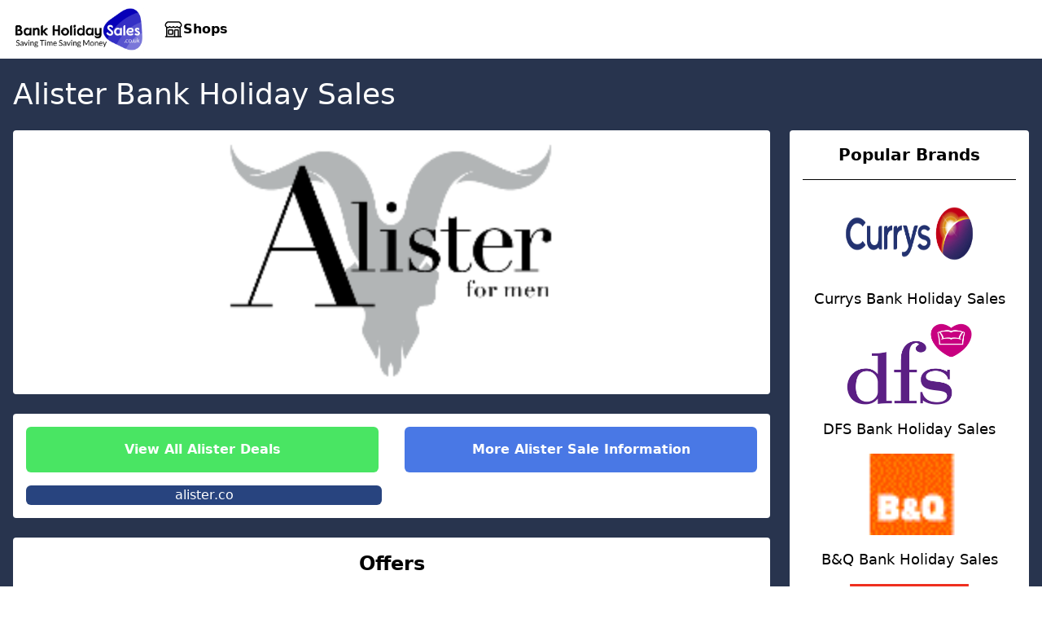

--- FILE ---
content_type: text/html; charset=utf-8
request_url: https://www.bankholidaysales.co.uk/shops/alister
body_size: 2127
content:
<!DOCTYPE html><html><head><meta charSet="utf-8"/><title>Alister Bank Holiday Deals | Bankholidaysales.co.uk</title><meta name="viewport" content="initial-scale=1.0, width=device-width"/><meta name="next-head-count" content="3"/><link rel="preload" href="/_next/static/css/f6faef85c5d83156.css" as="style"/><link rel="stylesheet" href="/_next/static/css/f6faef85c5d83156.css" data-n-g=""/><noscript data-n-css=""></noscript><script defer="" nomodule="" src="/_next/static/chunks/polyfills-c67a75d1b6f99dc8.js"></script><script src="/_next/static/chunks/webpack-cc9c69bc14c8e1bc.js" defer=""></script><script src="/_next/static/chunks/framework-fe99aa755573eedd.js" defer=""></script><script src="/_next/static/chunks/main-017a64f48d901a37.js" defer=""></script><script src="/_next/static/chunks/pages/_app-db3be0623f290b86.js" defer=""></script><script src="/_next/static/chunks/791-443e66d2692b365c.js" defer=""></script><script src="/_next/static/chunks/pages/shops/%5Bslug%5D-77a56362bbf2c092.js" defer=""></script><script src="/_next/static/xGQrc3mUuGoyHa8tZJlp_/_buildManifest.js" defer=""></script><script src="/_next/static/xGQrc3mUuGoyHa8tZJlp_/_ssgManifest.js" defer=""></script></head><body><div id="__next"><div class="container mx-auto"><div class="flex"><a href="/"><img class="h-14 my-2 mr-6 cursor-pointer" src="/logo.png"/></a><div class="h-full flex self-center"><a href="/shops"><div class="h-full cursor-pointer"><svg xmlns="http://www.w3.org/2000/svg" fill="none" viewBox="0 0 24 24" stroke-width="1.5" stroke="currentColor" class="w-6 h-6"><path stroke-linecap="round" stroke-linejoin="round" d="M13.5 21v-7.5a.75.75 0 01.75-.75h3a.75.75 0 01.75.75V21m-4.5 0H2.36m11.14 0H18m0 0h3.64m-1.39 0V9.349m-16.5 11.65V9.35m0 0a3.001 3.001 0 003.75-.615A2.993 2.993 0 009.75 9.75c.896 0 1.7-.393 2.25-1.016a2.993 2.993 0 002.25 1.016c.896 0 1.7-.393 2.25-1.016a3.001 3.001 0 003.75.614m-16.5 0a3.004 3.004 0 01-.621-4.72L4.318 3.44A1.5 1.5 0 015.378 3h13.243a1.5 1.5 0 011.06.44l1.19 1.189a3 3 0 01-.621 4.72m-13.5 8.65h3.75a.75.75 0 00.75-.75V13.5a.75.75 0 00-.75-.75H6.75a.75.75 0 00-.75.75v3.75c0 .415.336.75.75.75z"></path></svg></div></a><a href="/shops"><div class="font-semibold cursor-pointer">Shops</div></a></div></div></div><div class="bg-secondary"><div class="container mx-auto"><div class="grid grid-cols-4 gap-6 pt-2"><h1 class="col-span-4 text-white pt-4 text-4xl">Alister<!-- --> Bank Holiday Sales</h1><div class="col-span-4 lg:col-span-3"><div class="bg-white rounded"><div class="flex justify-center pt-2"><img class="rounded-lg" style="height:300px" src="/images/brands/alister.jpg"/></div><div class="grid grid-cols-1 md:grid-cols-3 gap-1 py-2 px-3"></div></div><div class="bg-white rounded mt-6 mb-6 px-2"><div class="py-4 pt-4 grid grid-cols-1 lg:grid-cols-2 gap-4"><a href="https://www.alister.co"><div class="flex justify-center bg-green p-2 py-4 rounded-md mx-2"><button class="text-white font-semibold">View All <!-- -->Alister<!-- --> Deals</button></div></a><a href="https://www.alister.co"><div class="flex justify-center bg-primary p-2 py-4 rounded-md mx-2"><button class="text-white font-semibold">More <!-- -->Alister<!-- --> Sale Information</button></div></a></div><div class="pb-4"><div class="grid grid-cols-2 lg:grid-cols-1 gap-2"><a href="https://alister.co"><div class="flex justify-center bg-secondaryselected text-white rounded-md mx-2">alister.co</div></a></div></div></div><div class="bg-white rounded mb-6 py-4 px-2"><div class="pb-4 mx-2 text-2xl font-semibold flex justify-center">Offers</div><div class="flex justify-center"><div class="mx-2 flex justify-center text-center">Alister<!-- --> currently have no offers or coupon codes. Check back at a later date or visit their website to see if they have any offers we may have missed!</div></div></div><div class="bg-white rounded mb-6 py-4 px-2"><div class="pb-4 mx-2 text-2xl font-semibold flex justify-center">Product Sales</div><div class="px-2"><div class="flex justify-center">We are currently unable to find any products on sale at <!-- -->Alister</div><div class="flex justify-center pb-4">This may be due to internal issues, why not check out their sales section just in case!</div><div class="bg-green text-white rounded p-2 flex justify-center"><a href="https://alister.co"><button>View <!-- -->Alister<!-- --> Sales</button></a></div></div></div></div><div class="hidden lg:block col-span-1 bg-white rounded mb-6"><div><div class="flex justify-center py-4"><span class="font-semibold text-xl">Popular Brands</span></div><hr class="mx-4"/><div class="cursor-pointer"><a href="/shops/currys"><div><div class="flex justify-center py-4"><img style="height:100px" src="/images/brands/currys-pc-world.jpg"/></div><div class="flex justify-center text-lg">Currys Bank Holiday Sales</div></div></a></div><div class="cursor-pointer"><a href="/shops/dfs"><div><div class="flex justify-center py-4"><img style="height:100px" src="/images/brands/dfs.jpg"/></div><div class="flex justify-center text-lg">DFS Bank Holiday Sales</div></div></a></div><div class="cursor-pointer"><a href="/shops/b&amp;q"><div><div class="flex justify-center py-4"><img style="height:100px" src="/images/brands/b-&amp;-q.jpg"/></div><div class="flex justify-center text-lg">B&amp;Q Bank Holiday Sales</div></div></a></div><div class="cursor-pointer"><a href="/shops/argos"><div><div class="flex justify-center py-4"><img style="height:100px" src="/images/brands/argos.jpg"/></div><div class="flex justify-center text-lg">Argos Bank Holiday Sales</div></div></a></div></div></div></div></div></div><div class="bg-selectedletter text-white"><div class="grid grid-cols-3 container mx-auto"><div class="col-span-1 py-6 pr-6"><div class="font-bold pb-6 text-lg">Bank Holiday Sales</div><div class="text-sm pb-2">Bank Holiday Sales is dedicated in finding all of the best bank holiday sales and displaying them in one easy to use place. Saving you time, and money!</div></div><div class="col-span-1 p-6"><div class="font-bold pb-6 text-lg">Social</div><a href="https://www.facebook.com/bankholidaysales/"><div class="text-sm pb-2">Facebook</div></a><a href="https://twitter.com/BankHolidaySale"><div class="text-sm pb-2">Twitter</div></a></div><div class="col-span-1 p-6"><div class="font-bold pb-6 text-lg">Information</div><div class="text-sm pb-2">Contact Us</div><div class="text-sm pb-2">Sitemap</div></div></div></div></div><script id="__NEXT_DATA__" type="application/json">{"props":{"pageProps":{"id":"58277","name":"Alister","post":"alister","logo":"alister","domain":"alister.co","domains":["alister.co"],"tags":[]},"__N_SSG":true},"page":"/shops/[slug]","query":{"slug":"alister"},"buildId":"xGQrc3mUuGoyHa8tZJlp_","isFallback":false,"gsp":true,"scriptLoader":[]}</script></body></html>

--- FILE ---
content_type: text/html; charset=utf-8
request_url: https://www.bankholidaysales.co.uk/_next/data/xGQrc3mUuGoyHa8tZJlp_/shops/currys.json?slug=currys
body_size: 297
content:
{"pageProps":{"id":"2072","name":"Currys","post":"currys","logo":"currys-pc-world","domain":"dixons.co.uk","domains":["secure.currys.co.uk","dixons.co.uk","currys.co.uk"],"tags":[{"vertical_id":32,"vertical_name":"appliances"},{"vertical_id":103,"vertical_name":"printers"},{"vertical_id":78,"vertical_name":"cameras"},{"vertical_id":175,"vertical_name":"home"},{"vertical_id":178,"vertical_name":"technology"},{"vertical_id":22,"vertical_name":"computers"},{"vertical_id":27,"vertical_name":"consumer-electronics-gadgets"},{"vertical_id":60,"vertical_name":"computer-and-laptop-accessories"},{"vertical_id":29,"vertical_name":"console-computer-gaming"}]},"__N_SSG":true}

--- FILE ---
content_type: text/html; charset=utf-8
request_url: https://www.bankholidaysales.co.uk/_next/data/xGQrc3mUuGoyHa8tZJlp_/shops/dfs.json?slug=dfs
body_size: -216
content:
{"pageProps":{"id":"3232323","name":"DFS","post":"dfs","logo":"dfs","domain":"dfs.co.uk","domains":[],"tags":[]},"__N_SSG":true}

--- FILE ---
content_type: text/html; charset=utf-8
request_url: https://www.bankholidaysales.co.uk/_next/data/xGQrc3mUuGoyHa8tZJlp_/shops/b%26q.json?slug=b%26q
body_size: -63
content:
{"pageProps":{"id":"2025","name":"B & Q","post":"b&q","logo":"b-&-q","domain":"diy.com","domains":["m.diy.com","search.diy.com","diy.com"],"tags":[{"vertical_id":17,"vertical_name":"gender---male"},{"vertical_id":9,"vertical_name":"diy-home-improvement"},{"vertical_id":175,"vertical_name":"home"}]},"__N_SSG":true}

--- FILE ---
content_type: text/html; charset=utf-8
request_url: https://www.bankholidaysales.co.uk/_next/data/xGQrc3mUuGoyHa8tZJlp_/shops/argos.json?slug=argos
body_size: -216
content:
{"pageProps":{"id":"32323232","name":"Argos","post":"argos","logo":"argos","domain":"argos.co.uk","domains":[],"tags":[]},"__N_SSG":true}

--- FILE ---
content_type: application/javascript; charset=utf-8
request_url: https://www.bankholidaysales.co.uk/_next/static/xGQrc3mUuGoyHa8tZJlp_/_buildManifest.js
body_size: 338
content:
self.__BUILD_MANIFEST=function($){return{__rewrites:{beforeFiles:[],afterFiles:[],fallback:[]},"/":["static/chunks/pages/index-a919ab41f874a8ed.js"],"/_error":["static/chunks/pages/_error-fb68742d3cf986b6.js"],"/categories/[category]":["static/chunks/pages/categories/[category]-96aeeb7281cf4d46.js"],"/offers":["static/chunks/pages/offers-46b25baf5a5218c5.js"],"/shops":[$,"static/chunks/pages/shops-6222357952461733.js"],"/shops/[slug]":[$,"static/chunks/pages/shops/[slug]-77a56362bbf2c092.js"],sortedPages:["/","/_app","/_error","/categories/[category]","/offers","/shops","/shops/[slug]"]}}("static/chunks/791-443e66d2692b365c.js"),self.__BUILD_MANIFEST_CB&&self.__BUILD_MANIFEST_CB();

--- FILE ---
content_type: application/javascript; charset=utf-8
request_url: https://www.bankholidaysales.co.uk/_next/static/chunks/pages/shops/%5Bslug%5D-77a56362bbf2c092.js
body_size: 1636
content:
(self.webpackChunk_N_E=self.webpackChunk_N_E||[]).push([[601],{867:function(e,s,n){(window.__NEXT_P=window.__NEXT_P||[]).push(["/shops/[slug]",function(){return n(9881)}])},9881:function(e,s,n){"use strict";n.r(s),n.d(s,{__N_SSG:function(){return o},default:function(){return h}});var t=n(7568),i=n(655),c=n(5893);n(7294);var r=n(8956),a=n(9008),l=n.n(a),d=n(9954),o=!0;function h(e){var s,n=e.id,a=e.name,o=(e.post,e.logo),h=e.domain,x=e.domains,u=e.tags;(s=(0,t.Z)(function(){var e,s,t;return(0,i.__generator)(this,function(i){switch(i.label){case 0:return[4,fetch("http://localhost:3000/api/hello",((s={}).method="POST",s.body=JSON.stringify({id:n}),s.headers={"Content-Type":"application/json"},s))];case 1:return[4,(e=i.sent()).json()];case 2:return t=i.sent(),[2]}})}),function(){return s.apply(this,arguments)})();var $="".concat(a.toString()," Bank Holiday Deals | Bankholidaysales.co.uk");return(0,c.jsxs)(c.Fragment,{children:[(0,c.jsxs)(l(),{children:[(0,c.jsx)("title",{children:$}),(0,c.jsx)("meta",{name:"viewport",content:"initial-scale=1.0, width=device-width"})]}),(0,c.jsx)("div",{className:"container mx-auto",children:(0,c.jsxs)("div",{className:"grid grid-cols-4 gap-6 pt-2",children:[(0,c.jsxs)("h1",{className:"col-span-4 text-white pt-4 text-4xl",children:[a," Bank Holiday Sales"]}),(0,c.jsxs)("div",{className:"col-span-4 lg:col-span-3",children:[(0,c.jsxs)("div",{className:"bg-white rounded",children:[(0,c.jsx)("div",{className:"flex justify-center pt-2",children:(0,c.jsx)("img",{className:"rounded-lg",style:{height:"300px"},src:"/images/brands/".concat(o,".jpg")})}),(0,c.jsx)("div",{className:"grid grid-cols-1 md:grid-cols-3 gap-1 py-2 px-3",children:u.map(function(e){return(0,c.jsx)("div",{className:"flex px-2 text-sm bg-secondaryselected text-white rounded-lg mx-1",children:(0,c.jsxs)("a",{className:"flex",href:"/categories/".concat(e.vertical_name),children:[(0,c.jsxs)("svg",{xmlns:"http://www.w3.org/2000/svg",fill:"none",viewBox:"0 0 24 24","stroke-width":"1.5",stroke:"currentColor",class:"w-6 h-6",children:[(0,c.jsx)("path",{"stroke-linecap":"round","stroke-linejoin":"round",d:"M9.568 3H5.25A2.25 2.25 0 003 5.25v4.318c0 .597.237 1.17.659 1.591l9.581 9.581c.699.699 1.78.872 2.607.33a18.095 18.095 0 005.223-5.223c.542-.827.369-1.908-.33-2.607L11.16 3.66A2.25 2.25 0 009.568 3z"}),(0,c.jsx)("path",{"stroke-linecap":"round","stroke-linejoin":"round",d:"M6 6h.008v.008H6V6z"})]}),(0,c.jsx)("span",{className:"pl-2 self-center",children:e.vertical_name})]})},e.vertical_name)})})]}),(0,c.jsxs)("div",{className:"bg-white rounded mt-6 mb-6 px-2",children:[(0,c.jsxs)("div",{className:"py-4 pt-4 grid grid-cols-1 lg:grid-cols-2 gap-4",children:[(0,c.jsx)("a",{href:"https://www.".concat(h),children:(0,c.jsx)("div",{className:"flex justify-center bg-green p-2 py-4 rounded-md mx-2",children:(0,c.jsxs)("button",{className:"text-white font-semibold",children:["View All ",a," Deals"]})})}),(0,c.jsx)("a",{href:"https://www.".concat(h),children:(0,c.jsx)("div",{className:"flex justify-center bg-primary p-2 py-4 rounded-md mx-2",children:(0,c.jsxs)("button",{className:"text-white font-semibold",children:["More ",a," Sale Information"]})})})]}),(0,c.jsx)("div",{className:"pb-4",children:x.length>4?(0,c.jsx)("div",{className:"grid grid-cols-2 lg:grid-cols-4 gap-2",children:x.map(function(e){return(0,c.jsx)("a",{href:"https://".concat(e),children:(0,c.jsx)("div",{className:"flex justify-center bg-secondaryselected text-white rounded-md mx-2",children:e})},e)})}):(0,c.jsx)("div",{className:"grid grid-cols-2 lg:grid-cols-".concat(x.length," gap-2"),children:x.map(function(e){return(0,c.jsx)("a",{href:"https://".concat(e),children:(0,c.jsx)("div",{className:"flex justify-center bg-secondaryselected text-white rounded-md mx-2",children:e})},e)})})})]}),(0,c.jsxs)("div",{className:"bg-white rounded mb-6 py-4 px-2",children:[(0,c.jsx)("div",{className:"pb-4 mx-2 text-2xl font-semibold flex justify-center",children:"Offers"}),(0,c.jsx)("div",{className:"flex justify-center",children:r.deals!=[]?(0,c.jsxs)("div",{className:"mx-2 flex justify-center text-center",children:[a," currently have no offers or coupon codes. Check back at a later date or visit their website to see if they have any offers we may have missed!"]}):"some"})]}),(0,c.jsxs)("div",{className:"bg-white rounded mb-6 py-4 px-2",children:[(0,c.jsx)("div",{className:"pb-4 mx-2 text-2xl font-semibold flex justify-center",children:"Product Sales"}),(0,c.jsxs)("div",{className:"px-2",children:[(0,c.jsxs)("div",{className:"flex justify-center",children:["We are currently unable to find any products on sale at ",a]}),(0,c.jsx)("div",{className:"flex justify-center pb-4",children:"This may be due to internal issues, why not check out their sales section just in case!"}),(0,c.jsx)("div",{className:"bg-green text-white rounded p-2 flex justify-center",children:(0,c.jsx)("a",{href:"https://".concat(h),children:(0,c.jsxs)("button",{children:["View ",a," Sales"]})})})]})]})]}),(0,c.jsx)("div",{className:"hidden lg:block col-span-1 bg-white rounded mb-6",children:(0,c.jsx)(d.Z,{})})]})})]})}},7568:function(e,s,n){"use strict";function t(e,s,n,t,i,c,r){try{var a=e[c](r),l=a.value}catch(d){n(d);return}a.done?s(l):Promise.resolve(l).then(t,i)}function i(e){return function(){var s=this,n=arguments;return new Promise(function(i,c){var r=e.apply(s,n);function a(e){t(r,i,c,a,l,"next",e)}function l(e){t(r,i,c,a,l,"throw",e)}a(void 0)})}}n.d(s,{Z:function(){return i}})}},function(e){e.O(0,[791,774,888,179],function(){return e(e.s=867)}),_N_E=e.O()}]);

--- FILE ---
content_type: application/javascript; charset=utf-8
request_url: https://www.bankholidaysales.co.uk/_next/static/chunks/webpack-cc9c69bc14c8e1bc.js
body_size: 390
content:
!function(){"use strict";var n,r,e,t,o={},u={};function i(n){var r=u[n];if(void 0!==r)return r.exports;var e=u[n]={exports:{}},t=!0;try{o[n](e,e.exports,i),t=!1}finally{t&&delete u[n]}return e.exports}i.m=o,n=[],i.O=function(r,e,t,o){if(e){o=o||0;for(var u=n.length;u>0&&n[u-1][2]>o;u--)n[u]=n[u-1];n[u]=[e,t,o];return}for(var f=1/0,u=0;u<n.length;u++){for(var e=n[u][0],t=n[u][1],o=n[u][2],a=!0,l=0;l<e.length;l++)f>=o&&Object.keys(i.O).every(function(n){return i.O[n](e[l])})?e.splice(l--,1):(a=!1,o<f&&(f=o));if(a){n.splice(u--,1);var c=t();void 0!==c&&(r=c)}}return r},i.n=function(n){var r=n&&n.__esModule?function(){return n.default}:function(){return n};return i.d(r,{a:r}),r},i.d=function(n,r){for(var e in r)i.o(r,e)&&!i.o(n,e)&&Object.defineProperty(n,e,{enumerable:!0,get:r[e]})},i.o=function(n,r){return Object.prototype.hasOwnProperty.call(n,r)},i.r=function(n){"undefined"!=typeof Symbol&&Symbol.toStringTag&&Object.defineProperty(n,Symbol.toStringTag,{value:"Module"}),Object.defineProperty(n,"__esModule",{value:!0})},i.p="/_next/",r={272:0},i.O.j=function(n){return 0===r[n]},e=function(n,e){var t,o,u=e[0],f=e[1],a=e[2],l=0;if(u.some(function(n){return 0!==r[n]})){for(t in f)i.o(f,t)&&(i.m[t]=f[t]);if(a)var c=a(i)}for(n&&n(e);l<u.length;l++)o=u[l],i.o(r,o)&&r[o]&&r[o][0](),r[o]=0;return i.O(c)},(t=self.webpackChunk_N_E=self.webpackChunk_N_E||[]).forEach(e.bind(null,0)),t.push=e.bind(null,t.push.bind(t))}();

--- FILE ---
content_type: application/javascript; charset=utf-8
request_url: https://www.bankholidaysales.co.uk/_next/static/xGQrc3mUuGoyHa8tZJlp_/_ssgManifest.js
body_size: -269
content:
self.__SSG_MANIFEST=new Set(["\u002Fcategories\u002F[category]","\u002Fshops\u002F[slug]"]);self.__SSG_MANIFEST_CB&&self.__SSG_MANIFEST_CB()

--- FILE ---
content_type: application/javascript; charset=utf-8
request_url: https://www.bankholidaysales.co.uk/_next/static/chunks/pages/index-a919ab41f874a8ed.js
body_size: 964
content:
(self.webpackChunk_N_E=self.webpackChunk_N_E||[]).push([[405],{5557:function(e,s,i){(window.__NEXT_P=window.__NEXT_P||[]).push(["/",function(){return i(3678)}])},9954:function(e,s,i){"use strict";i.d(s,{Z:function(){return c}});var l=i(5893);i(7294);var a=i(1664),r=i.n(a);function c(){return(0,l.jsxs)("div",{children:[(0,l.jsx)("div",{className:"flex justify-center py-4",children:(0,l.jsx)("span",{className:"font-semibold text-xl",children:"Popular Brands"})}),(0,l.jsx)("hr",{className:"mx-4"}),(0,l.jsx)("div",{className:"cursor-pointer",children:(0,l.jsx)(r(),{href:"/shops/currys",children:(0,l.jsx)("a",{children:(0,l.jsxs)("div",{children:[(0,l.jsx)("div",{className:"flex justify-center py-4",children:(0,l.jsx)("img",{style:{height:"100px"},src:"/images/brands/currys-pc-world.jpg"})}),(0,l.jsx)("div",{className:"flex justify-center text-lg",children:"Currys Bank Holiday Sales"})]})})})}),(0,l.jsx)("div",{className:"cursor-pointer",children:(0,l.jsx)(r(),{href:"/shops/dfs",children:(0,l.jsx)("a",{children:(0,l.jsxs)("div",{children:[(0,l.jsx)("div",{className:"flex justify-center py-4",children:(0,l.jsx)("img",{style:{height:"100px"},src:"/images/brands/dfs.jpg"})}),(0,l.jsx)("div",{className:"flex justify-center text-lg",children:"DFS Bank Holiday Sales"})]})})})}),(0,l.jsx)("div",{className:"cursor-pointer",children:(0,l.jsx)(r(),{href:"/shops/b&q",children:(0,l.jsx)("a",{children:(0,l.jsxs)("div",{children:[(0,l.jsx)("div",{className:"flex justify-center py-4",children:(0,l.jsx)("img",{style:{height:"100px"},src:"/images/brands/b-&-q.jpg"})}),(0,l.jsx)("div",{className:"flex justify-center text-lg",children:"B&Q Bank Holiday Sales"})]})})})}),(0,l.jsx)("div",{className:"cursor-pointer",children:(0,l.jsx)(r(),{href:"/shops/argos",children:(0,l.jsx)("a",{children:(0,l.jsxs)("div",{children:[(0,l.jsx)("div",{className:"flex justify-center py-4",children:(0,l.jsx)("img",{style:{height:"100px"},src:"/images/brands/argos.jpg"})}),(0,l.jsx)("div",{className:"flex justify-center text-lg",children:"Argos Bank Holiday Sales"})]})})})})]})}},3678:function(e,s,i){"use strict";i.r(s),i.d(s,{default:function(){return t}});var l=i(5893),a=i(9008),r=i.n(a),c=i(9954),d=i(1664),n=i.n(d);function t(){return(0,l.jsxs)("div",{children:[(0,l.jsxs)(r(),{children:[(0,l.jsx)("title",{children:"Bank Holiday Sales & Deals UK 2020 | BankHolidaySales.co.uk"}),(0,l.jsx)("meta",{name:"description",content:"Generated by create next app"}),(0,l.jsx)("link",{rel:"icon",href:"/favicon.ico"})]}),(0,l.jsx)("div",{className:"text-white container mx-auto",children:(0,l.jsxs)("div",{className:"grid grid-cols-4 gap-4 py-4",children:[(0,l.jsxs)("div",{className:"col-span-4 lg:col-span-3",children:[(0,l.jsx)("div",{className:"text-black bg-white rounded mb-4 px-4 py-4",children:(0,l.jsx)("div",{children:(0,l.jsx)("img",{style:{height:"300px"},src:"logo.png"})})}),(0,l.jsxs)("div",{className:"text-black bg-white rounded mb-4 px-4 py-4",children:[(0,l.jsx)("p",{children:"We here at Bank Holiday Sales pull all the most important products and brands that are participating in bank holiday sales and lists them below. We have also categories products such as televisions, laptops and many more. Whether its Easter Sales / May Sales, or January Sales, Bank Holiday Sales has the latest deals from them all in one convenient place. Products are updated constantly to ensure all live deals are at your fingertips."}),(0,l.jsx)("p",{children:"Make sure you take advantage of the bank holiday weekend by scoping the sales. Whether its a gadget you have been looking at, electronics, games or even a real bank holiday, holiday! Make sure you get the best bang for your buck!"}),(0,l.jsx)("p",{children:"Stay up to date with all the best bank holiday deals before anyone else knows by signing up to our newsletter, we will only email you with the best deals!"})]}),(0,l.jsxs)("div",{className:"grid grid-cols-1 lg:grid-cols-2 gap-4 pb-4",children:[(0,l.jsx)("div",{className:"text-black bg-white rounded",children:(0,l.jsx)("div",{className:"cursor-pointer",children:(0,l.jsx)(n(),{href:"/shops/currys",children:(0,l.jsx)("a",{children:(0,l.jsxs)("div",{children:[(0,l.jsx)("div",{className:"flex justify-center py-4",children:(0,l.jsx)("img",{style:{height:"100px"},src:"/images/brands/currys-pc-world.jpg"})}),(0,l.jsx)("div",{className:"flex justify-center text-lg",children:"Currys Bank Holiday Sales"})]})})})})}),(0,l.jsx)("div",{className:"text-black bg-white rounded",children:(0,l.jsx)("div",{className:"cursor-pointer",children:(0,l.jsx)(n(),{href:"/shops/dfs",children:(0,l.jsx)("a",{children:(0,l.jsxs)("div",{children:[(0,l.jsx)("div",{className:"flex justify-center py-4",children:(0,l.jsx)("img",{style:{height:"100px"},src:"/images/brands/dfs.jpg"})}),(0,l.jsx)("div",{className:"flex justify-center text-lg",children:"DFS Bank Holiday Sales"})]})})})})})]}),(0,l.jsxs)("div",{className:"grid grid-cols-2 lg:grid-cols-4 gap-4",children:[(0,l.jsx)("div",{className:"text-black bg-white rounded",children:(0,l.jsx)("div",{className:"cursor-pointer",children:(0,l.jsx)(n(),{href:"/shops/b&q",children:(0,l.jsx)("a",{children:(0,l.jsxs)("div",{children:[(0,l.jsx)("div",{className:"flex justify-center py-4",children:(0,l.jsx)("img",{style:{height:"100px"},src:"/images/brands/b-&-q.jpg"})}),(0,l.jsx)("div",{className:"flex justify-center text-lg",children:"B&Q Bank Holiday Sales"})]})})})})}),(0,l.jsx)("div",{className:"text-black bg-white rounded",children:(0,l.jsx)("div",{className:"cursor-pointer",children:(0,l.jsx)(n(),{href:"/shops/argos",children:(0,l.jsx)("a",{children:(0,l.jsxs)("div",{children:[(0,l.jsx)("div",{className:"flex justify-center py-4",children:(0,l.jsx)("img",{style:{height:"100px"},src:"/images/brands/argos.jpg"})}),(0,l.jsx)("div",{className:"flex justify-center text-lg",children:"Argos Bank Holiday Sales"})]})})})})}),(0,l.jsx)("div",{className:"text-black bg-white rounded",children:(0,l.jsx)("div",{className:"cursor-pointer",children:(0,l.jsx)(n(),{href:"/shops/wickes",children:(0,l.jsx)("a",{children:(0,l.jsxs)("div",{children:[(0,l.jsx)("div",{className:"flex justify-center py-4",children:(0,l.jsx)("img",{style:{height:"100px"},src:"/images/brands/wickes.jpg"})}),(0,l.jsx)("div",{className:"flex justify-center text-lg",children:"Wickes Bank Holiday Sales"})]})})})})}),(0,l.jsx)("div",{className:"text-black bg-white rounded",children:(0,l.jsx)("div",{className:"cursor-pointer",children:(0,l.jsx)(n(),{href:"/shops/screwfix",children:(0,l.jsx)("a",{children:(0,l.jsxs)("div",{children:[(0,l.jsx)("div",{className:"flex justify-center py-4",children:(0,l.jsx)("img",{style:{height:"100px"},src:"/images/brands/screwfix.jpg"})}),(0,l.jsx)("div",{className:"flex justify-center text-lg",children:"Screwfix Bank Holiday Sales"})]})})})})}),(0,l.jsx)("div",{className:"text-black bg-white rounded",children:(0,l.jsx)("div",{className:"cursor-pointer",children:(0,l.jsx)(n(),{href:"/shops/scs",children:(0,l.jsx)("a",{children:(0,l.jsxs)("div",{children:[(0,l.jsx)("div",{className:"flex justify-center py-4",children:(0,l.jsx)("img",{style:{height:"100px"},src:"/images/brands/scs.jpg"})}),(0,l.jsx)("div",{className:"flex justify-center text-lg",children:"SCS Bank Holiday Sales"})]})})})})}),(0,l.jsx)("div",{className:"text-black bg-white rounded",children:(0,l.jsx)("div",{className:"cursor-pointer",children:(0,l.jsx)(n(),{href:"/shops/asda",children:(0,l.jsx)("a",{children:(0,l.jsxs)("div",{children:[(0,l.jsx)("div",{className:"flex justify-center py-4",children:(0,l.jsx)("img",{style:{height:"100px"},src:"/images/brands/asda.jpg"})}),(0,l.jsx)("div",{className:"flex justify-center text-lg",children:"Asda Bank Holiday Sales"})]})})})})}),(0,l.jsx)("div",{className:"text-black bg-white rounded",children:(0,l.jsx)("div",{className:"cursor-pointer",children:(0,l.jsx)(n(),{href:"/shops/dyson",children:(0,l.jsx)("a",{children:(0,l.jsxs)("div",{children:[(0,l.jsx)("div",{className:"flex justify-center py-4",children:(0,l.jsx)("img",{style:{height:"100px"},src:"/images/brands/dyson.jpg"})}),(0,l.jsx)("div",{className:"flex justify-center text-lg",children:"Dyson Bank Holiday Sales"})]})})})})}),(0,l.jsx)("div",{className:"text-black bg-white rounded",children:(0,l.jsx)("div",{className:"cursor-pointer",children:(0,l.jsx)(n(),{href:"/shops/dreams",children:(0,l.jsx)("a",{children:(0,l.jsxs)("div",{children:[(0,l.jsx)("div",{className:"flex justify-center py-4",children:(0,l.jsx)("img",{style:{height:"100px"},src:"/images/brands/dreams.jpg"})}),(0,l.jsx)("div",{className:"flex justify-center text-lg",children:"Dreams Bank Holiday Sales"})]})})})})})]})]}),(0,l.jsx)("div",{className:"hidden lg:block col-span-1",children:(0,l.jsx)("div",{className:"text-black bg-white rounded",children:(0,l.jsx)(c.Z,{})})})]})})]})}},9008:function(e,s,i){e.exports=i(5443)}},function(e){e.O(0,[774,888,179],function(){return e(e.s=5557)}),_N_E=e.O()}]);

--- FILE ---
content_type: application/javascript; charset=utf-8
request_url: https://www.bankholidaysales.co.uk/_next/static/chunks/pages/_app-db3be0623f290b86.js
body_size: 3314
content:
(self.webpackChunk_N_E=self.webpackChunk_N_E||[]).push([[888],{1118:function(e,t,n){(window.__NEXT_P=window.__NEXT_P||[]).push(["/_app",function(){return n(2043)}])},1210:function(e,t){"use strict";function n(e,t,n,o){return!1}Object.defineProperty(t,"__esModule",{value:!0}),t.getDomainLocale=n,("function"==typeof t.default||"object"==typeof t.default&&null!==t.default)&&void 0===t.default.__esModule&&(Object.defineProperty(t.default,"__esModule",{value:!0}),Object.assign(t.default,t),e.exports=t.default)},8418:function(e,t,n){"use strict";Object.defineProperty(t,"__esModule",{value:!0});var o=n(4941).Z;n(5753).default,Object.defineProperty(t,"__esModule",{value:!0}),t.default=void 0;var r=n(2648).Z,a=n(7273).Z,l=r(n(7294)),s=n(6273),i=n(2725),c=n(3462),u=n(1018),f=n(7190),d=n(1210),$=n(8684),p=void 0!==l.default.useTransition,v={};function _(e,t,n,o){if(e&&s.isLocalURL(t)){Promise.resolve(e.prefetch(t,n,o)).catch(function(e){});var r=o&&void 0!==o.locale?o.locale:e&&e.locale;v[t+"%"+n+(r?"%"+r:"")]=!0}}var h=l.default.forwardRef(function(e,t){var n,r,h=e.href,m=e.as,x=e.children,y=e.prefetch,g=e.passHref,b=e.replace,j=e.shallow,C=e.scroll,N=e.locale,k=e.onClick,w=e.onMouseEnter,M=e.onTouchStart,L=e.legacyBehavior,P=void 0===L?!0!==Boolean(!1):L,E=a(e,["href","as","children","prefetch","passHref","replace","shallow","scroll","locale","onClick","onMouseEnter","onTouchStart","legacyBehavior"]);n=x,P&&("string"==typeof n||"number"==typeof n)&&(n=l.default.createElement("a",null,n));var R=!1!==y,S=o(p?l.default.useTransition():[],2)[1],T=l.default.useContext(c.RouterContext),H=l.default.useContext(u.AppRouterContext);H&&(T=H);var B=l.default.useMemo(function(){var e=o(s.resolveHref(T,h,!0),2),t=e[0],n=e[1];return{href:t,as:m?s.resolveHref(T,m):n||t}},[T,h,m]),I=B.href,U=B.as,A=l.default.useRef(I),O=l.default.useRef(U);P&&(r=l.default.Children.only(n));var D=P?r&&"object"==typeof r&&r.ref:t,Z=o(f.useIntersection({rootMargin:"200px"}),3),K=Z[0],V=Z[1],X=Z[2],z=l.default.useCallback(function(e){(O.current!==U||A.current!==I)&&(X(),O.current=U,A.current=I),K(e),D&&("function"==typeof D?D(e):"object"==typeof D&&(D.current=e))},[U,D,I,X,K]);l.default.useEffect(function(){var e=V&&R&&s.isLocalURL(I),t=void 0!==N?N:T&&T.locale,n=v[I+"%"+U+(t?"%"+t:"")];e&&!n&&_(T,I,U,{locale:t})},[U,I,V,N,R,T]);var F={ref:z,onClick:function(e){P||"function"!=typeof k||k(e),P&&r.props&&"function"==typeof r.props.onClick&&r.props.onClick(e),e.defaultPrevented||function(e,t,n,o,r,a,l,i,c,u){if("A"!==e.currentTarget.nodeName.toUpperCase()||(!(d=(f=e).currentTarget.target)||"_self"===d)&&!f.metaKey&&!f.ctrlKey&&!f.shiftKey&&!f.altKey&&(!f.nativeEvent||2!==f.nativeEvent.which)&&s.isLocalURL(n)){e.preventDefault();var f,d,$=function(){"beforePopState"in t?t[r?"replace":"push"](n,o,{shallow:a,locale:i,scroll:l}):t[r?"replace":"push"](n,{forceOptimisticNavigation:!u})};c?c($):$()}}(e,T,I,U,b,j,C,N,H?S:void 0,R)},onMouseEnter:function(e){P||"function"!=typeof w||w(e),P&&r.props&&"function"==typeof r.props.onMouseEnter&&r.props.onMouseEnter(e),!(!R&&H)&&s.isLocalURL(I)&&_(T,I,U,{priority:!0})},onTouchStart:function(e){P||"function"!=typeof M||M(e),P&&r.props&&"function"==typeof r.props.onTouchStart&&r.props.onTouchStart(e),!(!R&&H)&&s.isLocalURL(I)&&_(T,I,U,{priority:!0})}};if(!P||g||"a"===r.type&&!("href"in r.props)){var G=void 0!==N?N:T&&T.locale,q=T&&T.isLocaleDomain&&d.getDomainLocale(U,G,T.locales,T.domainLocales);F.href=q||$.addBasePath(i.addLocale(U,G,T&&T.defaultLocale))}return P?l.default.cloneElement(r,F):l.default.createElement("a",Object.assign({},E,F),n)});t.default=h,("function"==typeof t.default||"object"==typeof t.default&&null!==t.default)&&void 0===t.default.__esModule&&(Object.defineProperty(t.default,"__esModule",{value:!0}),Object.assign(t.default,t),e.exports=t.default)},7190:function(e,t,n){"use strict";Object.defineProperty(t,"__esModule",{value:!0});var o=n(4941).Z;Object.defineProperty(t,"__esModule",{value:!0}),t.useIntersection=function(e){var t=e.rootRef,n=e.rootMargin,c=e.disabled||!l,u=o(r.useState(!1),2),f=u[0],d=u[1],$=o(r.useState(null),2),p=$[0],v=$[1];return r.useEffect(function(){if(l){if(!c&&!f&&p&&p.tagName){var e,o,r,u,$,v,_;return e=p,o=function(e){return e&&d(e)},$=(u=function(e){var t,n={root:e.root||null,margin:e.rootMargin||""},o=i.find(function(e){return e.root===n.root&&e.margin===n.margin});if(o&&(t=s.get(o)))return t;var r=new Map;return t={id:n,observer:new IntersectionObserver(function(e){e.forEach(function(e){var t=r.get(e.target),n=e.isIntersecting||e.intersectionRatio>0;t&&n&&t(n)})},e),elements:r},i.push(n),s.set(n,t),t}(r={root:null==t?void 0:t.current,rootMargin:n})).id,v=u.observer,(_=u.elements).set(e,o),v.observe(e),function(){if(_.delete(e),v.unobserve(e),0===_.size){v.disconnect(),s.delete($);var t=i.findIndex(function(e){return e.root===$.root&&e.margin===$.margin});t>-1&&i.splice(t,1)}}}}else if(!f){var h=a.requestIdleCallback(function(){return d(!0)});return function(){return a.cancelIdleCallback(h)}}},[p,c,n,t,f]),[v,f,r.useCallback(function(){d(!1)},[])]};var r=n(7294),a=n(9311),l="function"==typeof IntersectionObserver,s=new Map,i=[];("function"==typeof t.default||"object"==typeof t.default&&null!==t.default)&&void 0===t.default.__esModule&&(Object.defineProperty(t.default,"__esModule",{value:!0}),Object.assign(t.default,t),e.exports=t.default)},1018:function(e,t,n){"use strict";Object.defineProperty(t,"__esModule",{value:!0}),t.GlobalLayoutRouterContext=t.LayoutRouterContext=t.AppRouterContext=void 0;var o=(0,n(2648).Z)(n(7294)),r=o.default.createContext(null);t.AppRouterContext=r;var a=o.default.createContext(null);t.LayoutRouterContext=a;var l=o.default.createContext(null);t.GlobalLayoutRouterContext=l},2043:function(e,t,n){"use strict";function o(e,t,n){return t in e?Object.defineProperty(e,t,{value:n,enumerable:!0,configurable:!0,writable:!0}):e[t]=n,e}n.r(t),n.d(t,{default:function(){return f}});var r=n(5893);n(7294);var a=n(1664),l=n.n(a);function s(){return(0,r.jsx)("div",{className:"container mx-auto",children:(0,r.jsxs)("div",{className:"flex",children:[(0,r.jsx)(l(),{href:"/",children:(0,r.jsx)("a",{children:(0,r.jsx)("img",{className:"h-14 my-2 mr-6 cursor-pointer",src:"/logo.png"})})}),(0,r.jsxs)("div",{className:"h-full flex self-center",children:[(0,r.jsx)(l(),{className:"flex self-center mr-4",href:"/shops",children:(0,r.jsx)("a",{children:(0,r.jsx)("div",{className:"h-full cursor-pointer",children:(0,r.jsx)("svg",{xmlns:"http://www.w3.org/2000/svg",fill:"none",viewBox:"0 0 24 24","stroke-width":"1.5",stroke:"currentColor",class:"w-6 h-6",children:(0,r.jsx)("path",{"stroke-linecap":"round","stroke-linejoin":"round",d:"M13.5 21v-7.5a.75.75 0 01.75-.75h3a.75.75 0 01.75.75V21m-4.5 0H2.36m11.14 0H18m0 0h3.64m-1.39 0V9.349m-16.5 11.65V9.35m0 0a3.001 3.001 0 003.75-.615A2.993 2.993 0 009.75 9.75c.896 0 1.7-.393 2.25-1.016a2.993 2.993 0 002.25 1.016c.896 0 1.7-.393 2.25-1.016a3.001 3.001 0 003.75.614m-16.5 0a3.004 3.004 0 01-.621-4.72L4.318 3.44A1.5 1.5 0 015.378 3h13.243a1.5 1.5 0 011.06.44l1.19 1.189a3 3 0 01-.621 4.72m-13.5 8.65h3.75a.75.75 0 00.75-.75V13.5a.75.75 0 00-.75-.75H6.75a.75.75 0 00-.75.75v3.75c0 .415.336.75.75.75z"})})})})}),(0,r.jsx)(l(),{className:"flex self-center mr-4 h-full cursor-pointer",href:"/shops",children:(0,r.jsx)("a",{children:(0,r.jsx)("div",{className:"font-semibold cursor-pointer",children:"Shops"})})})]})]})})}function i(){return(0,r.jsx)("div",{className:"bg-selectedletter text-white",children:(0,r.jsxs)("div",{className:"grid grid-cols-3 container mx-auto",children:[(0,r.jsxs)("div",{className:"col-span-1 py-6 pr-6",children:[(0,r.jsx)("div",{className:"font-bold pb-6 text-lg",children:"Bank Holiday Sales"}),(0,r.jsx)("div",{className:"text-sm pb-2",children:"Bank Holiday Sales is dedicated in finding all of the best bank holiday sales and displaying them in one easy to use place. Saving you time, and money!"})]}),(0,r.jsxs)("div",{className:"col-span-1 p-6",children:[(0,r.jsx)("div",{className:"font-bold pb-6 text-lg",children:"Social"}),(0,r.jsx)("a",{href:"https://www.facebook.com/bankholidaysales/",children:(0,r.jsx)("div",{className:"text-sm pb-2",children:"Facebook"})}),(0,r.jsx)("a",{href:"https://twitter.com/BankHolidaySale",children:(0,r.jsx)("div",{className:"text-sm pb-2",children:"Twitter"})})]}),(0,r.jsxs)("div",{className:"col-span-1 p-6",children:[(0,r.jsx)("div",{className:"font-bold pb-6 text-lg",children:"Information"}),(0,r.jsx)("div",{className:"text-sm pb-2",children:"Contact Us"}),(0,r.jsx)("div",{className:"text-sm pb-2",children:"Sitemap"})]})]})})}var c=n(4298),u=n.n(c);n(906);var f=function(e){var t=e.Component,n=e.pageProps;return(0,r.jsxs)(r.Fragment,{children:[(0,r.jsx)(s,{}),(0,r.jsx)("div",{className:"bg-secondary",children:(0,r.jsx)(t,function(e){for(var t=1;t<arguments.length;t++){var n=null!=arguments[t]?arguments[t]:{},r=Object.keys(n);"function"==typeof Object.getOwnPropertySymbols&&(r=r.concat(Object.getOwnPropertySymbols(n).filter(function(e){return Object.getOwnPropertyDescriptor(n,e).enumerable}))),r.forEach(function(t){o(e,t,n[t])})}return e}({},n))}),(0,r.jsx)(u(),{type:"text/javascript",src:"https://s.skimresources.com/js/104430X1561163.skimlinks.js"}),(0,r.jsx)(i,{})]})}},906:function(){},1664:function(e,t,n){e.exports=n(8418)},4298:function(e,t,n){e.exports=n(699)}},function(e){var t=function(t){return e(e.s=t)};e.O(0,[774,179],function(){return t(1118),t(387)}),_N_E=e.O()}]);

--- FILE ---
content_type: application/javascript; charset=utf-8
request_url: https://www.bankholidaysales.co.uk/_next/static/chunks/pages/shops-6222357952461733.js
body_size: 437
content:
(self.webpackChunk_N_E=self.webpackChunk_N_E||[]).push([[646],{2321:function(e,n,s){(window.__NEXT_P=window.__NEXT_P||[]).push(["/shops",function(){return s(645)}])},645:function(e,n,s){"use strict";s.r(n),s.d(n,{default:function(){return o}});var r=s(5893),i=s(7294),t=s(9954),l=s(8956),c=s(9008),a=s.n(c),d=["A","B","C","D","E","F","G","H","I","J","K","L","M","N","O","P","Q","R","S","T","U","V","W","X","Y","Z"];function o(){var e=(0,i.useState)("A"),n=e[0],s=e[1],c=l.filter(function(e){return e.letter===n.toLowerCase()});return(0,r.jsxs)(r.Fragment,{children:[(0,r.jsxs)(a(),{children:[(0,r.jsx)("title",{children:"All Stores Offering Bank Holiday Sales"}),(0,r.jsx)("meta",{name:"viewport",content:"initial-scale=1.0, width=device-width"})]}),(0,r.jsxs)("div",{className:"container mx-auto min-h-screen",children:[(0,r.jsx)("div",{className:"text-white py-6",children:"A-Z Brands"}),(0,r.jsxs)("div",{className:"grid grid-cols-4 gap-4",children:[(0,r.jsxs)("div",{className:"bg-white px-4 col-span-4 lg:col-span-3 rounded-md pb-6",children:[(0,r.jsx)("div",{className:"flex justify-between pt-4",children:d.map(function(e){return(0,r.jsx)("div",{className:"flex justify-center border-r border-r-black w-full",children:(0,r.jsx)("button",{className:"text-black fonr-bold",onClick:function(){return s(e)},children:e},e)},e)})}),(0,r.jsx)("div",{className:"pt-6 pb-5 font-semibold text-2xl",children:n}),(0,r.jsx)("div",{className:"grid grid-cols-3 gap-1",children:c.map(function(e){return(0,r.jsx)("a",{href:"shops/".concat(e.slug),children:(0,r.jsx)("div",{style:{textTransform:"capitalize"},className:"font-semibold text-primary hover:underline",children:e.logo.replace(/-/g," ").replace(/\([^)]*\)/g,"")})},e.name)})})]}),(0,r.jsx)("div",{className:"hidden lg:block col-span-1 bg-white rounded mb-6",children:(0,r.jsx)(t.Z,{})})]})]})]})}}},function(e){e.O(0,[791,774,888,179],function(){return e(e.s=2321)}),_N_E=e.O()}]);